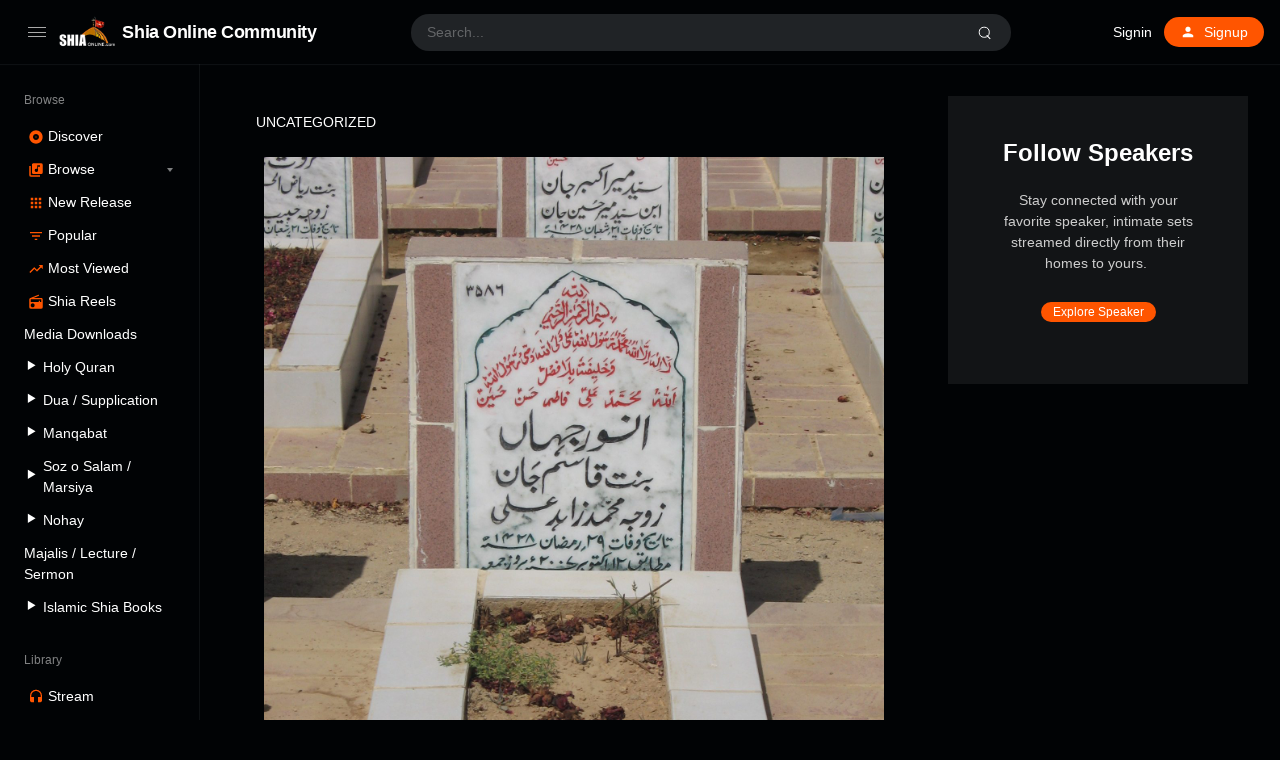

--- FILE ---
content_type: text/html; charset=UTF-8
request_url: https://shia-online.com/grave/90085/
body_size: 8819
content:
<!doctype html>
<html lang="en-US" class="dark page-animate">
<head>
	<meta charset="UTF-8" />
	<meta name="viewport" content="width=device-width, initial-scale=1, maximum-scale=1, shrink-to-fit=no" />
	<link rel="profile" href="https://gmpg.org/xfn/11" />
	<meta name='robots' content='index, follow, max-image-preview:large, max-snippet:-1, max-video-preview:-1' />
	
	<title>Grave  - Shia Online Community</title>
	<meta name="description" content="Grave of , Father name" />
	<link rel="canonical" href="https://shia-online.com/grave/90085/" />
	<meta property="og:locale" content="en_US" />
	<meta property="og:type" content="article" />
	<meta property="og:title" content="Grave  - Shia Online Community" />
	<meta property="og:description" content="Grave of , Father name" />
	<meta property="og:url" content="https://shia-online.com/grave/90085/" />
	<meta property="og:site_name" content="Shia Online Community" />
	<meta property="article:publisher" content="https://www.facebook.com/ShiaOnlineCommunitySOC" />
	<meta property="og:image" content="https://soc-web.b-cdn.net/wp-content/uploads/2022/02/logo.png" />
	<meta property="og:image:width" content="166" />
	<meta property="og:image:height" content="88" />
	<meta property="og:image:type" content="image/png" />
	<meta name="twitter:card" content="summary_large_image" />
	<meta name="twitter:site" content="@community_shia" />
	<script type="application/ld+json" class="yoast-schema-graph">{"@context":"https://schema.org","@graph":[{"@type":"WebPage","@id":"https://shia-online.com/grave/90085/","url":"https://shia-online.com/grave/90085/","name":"Grave - Shia Online Community","isPartOf":{"@id":"https://shia-online.com/#website"},"primaryImageOfPage":{"@id":"https://shia-online.com/grave/90085/#primaryimage"},"image":{"@id":"https://shia-online.com/grave/90085/#primaryimage"},"thumbnailUrl":"https://soc-web.b-cdn.net/wp-content/uploads/2022/03/3586-scaled.jpg","datePublished":"2022-03-08T10:33:04+00:00","dateModified":"2022-03-08T10:33:04+00:00","description":"Grave of , Father name","inLanguage":"en-US","potentialAction":[{"@type":"ReadAction","target":["https://shia-online.com/grave/90085/"]}]},{"@type":"ImageObject","inLanguage":"en-US","@id":"https://shia-online.com/grave/90085/#primaryimage","url":"https://soc-web.b-cdn.net/wp-content/uploads/2022/03/3586-scaled.jpg","contentUrl":"https://soc-web.b-cdn.net/wp-content/uploads/2022/03/3586-scaled.jpg","width":1920,"height":2560},{"@type":"WebSite","@id":"https://shia-online.com/#website","url":"https://shia-online.com/","name":"Shia Online Community","description":"Towards the Right Path","publisher":{"@id":"https://shia-online.com/#organization"},"potentialAction":[{"@type":"SearchAction","target":{"@type":"EntryPoint","urlTemplate":"https://shia-online.com/?s={search_term_string}"},"query-input":{"@type":"PropertyValueSpecification","valueRequired":true,"valueName":"search_term_string"}}],"inLanguage":"en-US"},{"@type":"Organization","@id":"https://shia-online.com/#organization","name":"Shia Online Community","url":"https://shia-online.com/","logo":{"@type":"ImageObject","inLanguage":"en-US","@id":"https://shia-online.com/#/schema/logo/image/","url":"https://soc-web.b-cdn.net/wp-content/uploads/2022/02/logo.png","contentUrl":"https://soc-web.b-cdn.net/wp-content/uploads/2022/02/logo.png","width":166,"height":88,"caption":"Shia Online Community"},"image":{"@id":"https://shia-online.com/#/schema/logo/image/"},"sameAs":["https://www.facebook.com/ShiaOnlineCommunitySOC","https://x.com/community_shia","https://www.instagram.com/shia_online_comunity","https://www.youtube.com/c/ShiaOnlineCommunity"]}]}</script>
	
<link rel='dns-prefetch' href='//www.googletagmanager.com' />
<link rel="alternate" type="application/rss+xml" title="Shia Online Community &raquo; Feed" href="https://shia-online.com/feed/" />
<link rel="alternate" type="application/rss+xml" title="Shia Online Community &raquo; Comments Feed" href="https://shia-online.com/comments/feed/" />
<script type="a9f8f0022412fceabd800270-text/javascript">
window._wpemojiSettings = {"baseUrl":"https:\/\/s.w.org\/images\/core\/emoji\/15.0.3\/72x72\/","ext":".png","svgUrl":"https:\/\/s.w.org\/images\/core\/emoji\/15.0.3\/svg\/","svgExt":".svg","source":{"concatemoji":"https:\/\/soc-web.b-cdn.net\/wp-includes\/js\/wp-emoji-release.min.js?ver=6.5.7"}};
/*! This file is auto-generated */
!function(i,n){var o,s,e;function c(e){try{var t={supportTests:e,timestamp:(new Date).valueOf()};sessionStorage.setItem(o,JSON.stringify(t))}catch(e){}}function p(e,t,n){e.clearRect(0,0,e.canvas.width,e.canvas.height),e.fillText(t,0,0);var t=new Uint32Array(e.getImageData(0,0,e.canvas.width,e.canvas.height).data),r=(e.clearRect(0,0,e.canvas.width,e.canvas.height),e.fillText(n,0,0),new Uint32Array(e.getImageData(0,0,e.canvas.width,e.canvas.height).data));return t.every(function(e,t){return e===r[t]})}function u(e,t,n){switch(t){case"flag":return n(e,"\ud83c\udff3\ufe0f\u200d\u26a7\ufe0f","\ud83c\udff3\ufe0f\u200b\u26a7\ufe0f")?!1:!n(e,"\ud83c\uddfa\ud83c\uddf3","\ud83c\uddfa\u200b\ud83c\uddf3")&&!n(e,"\ud83c\udff4\udb40\udc67\udb40\udc62\udb40\udc65\udb40\udc6e\udb40\udc67\udb40\udc7f","\ud83c\udff4\u200b\udb40\udc67\u200b\udb40\udc62\u200b\udb40\udc65\u200b\udb40\udc6e\u200b\udb40\udc67\u200b\udb40\udc7f");case"emoji":return!n(e,"\ud83d\udc26\u200d\u2b1b","\ud83d\udc26\u200b\u2b1b")}return!1}function f(e,t,n){var r="undefined"!=typeof WorkerGlobalScope&&self instanceof WorkerGlobalScope?new OffscreenCanvas(300,150):i.createElement("canvas"),a=r.getContext("2d",{willReadFrequently:!0}),o=(a.textBaseline="top",a.font="600 32px Arial",{});return e.forEach(function(e){o[e]=t(a,e,n)}),o}function t(e){var t=i.createElement("script");t.src=e,t.defer=!0,i.head.appendChild(t)}"undefined"!=typeof Promise&&(o="wpEmojiSettingsSupports",s=["flag","emoji"],n.supports={everything:!0,everythingExceptFlag:!0},e=new Promise(function(e){i.addEventListener("DOMContentLoaded",e,{once:!0})}),new Promise(function(t){var n=function(){try{var e=JSON.parse(sessionStorage.getItem(o));if("object"==typeof e&&"number"==typeof e.timestamp&&(new Date).valueOf()<e.timestamp+604800&&"object"==typeof e.supportTests)return e.supportTests}catch(e){}return null}();if(!n){if("undefined"!=typeof Worker&&"undefined"!=typeof OffscreenCanvas&&"undefined"!=typeof URL&&URL.createObjectURL&&"undefined"!=typeof Blob)try{var e="postMessage("+f.toString()+"("+[JSON.stringify(s),u.toString(),p.toString()].join(",")+"));",r=new Blob([e],{type:"text/javascript"}),a=new Worker(URL.createObjectURL(r),{name:"wpTestEmojiSupports"});return void(a.onmessage=function(e){c(n=e.data),a.terminate(),t(n)})}catch(e){}c(n=f(s,u,p))}t(n)}).then(function(e){for(var t in e)n.supports[t]=e[t],n.supports.everything=n.supports.everything&&n.supports[t],"flag"!==t&&(n.supports.everythingExceptFlag=n.supports.everythingExceptFlag&&n.supports[t]);n.supports.everythingExceptFlag=n.supports.everythingExceptFlag&&!n.supports.flag,n.DOMReady=!1,n.readyCallback=function(){n.DOMReady=!0}}).then(function(){return e}).then(function(){var e;n.supports.everything||(n.readyCallback(),(e=n.source||{}).concatemoji?t(e.concatemoji):e.wpemoji&&e.twemoji&&(t(e.twemoji),t(e.wpemoji)))}))}((window,document),window._wpemojiSettings);
</script>
<link rel='stylesheet' id='truepush-admin-menu-styles-css' href='https://soc-web.b-cdn.net/wp-content/plugins/truepush-free-web-push-notifications/views/css/truepush-menu-styles.css?ver=1.0.7' media='all' />
<link rel='stylesheet' id='dashicons-css' href='https://soc-web.b-cdn.net/wp-includes/css/dashicons.min.css?ver=6.5.7' media='all' />
<link rel='stylesheet' id='menu-icons-extra-css' href='https://soc-web.b-cdn.net/wp-content/plugins/menu-icons/css/extra.min.css?ver=0.13.11' media='all' />
<style id='wp-emoji-styles-inline-css'>
	img.wp-smiley, img.emoji {
		display: inline !important;
		border: none !important;
		box-shadow: none !important;
		height: 1em !important;
		width: 1em !important;
		margin: 0 0.07em !important;
		vertical-align: -0.1em !important;
		background: none !important;
		padding: 0 !important;
	}
</style>
<link rel='stylesheet' id='wp-block-library-css' href='https://soc-web.b-cdn.net/wp-includes/css/dist/block-library/style.min.css?ver=6.5.7' media='all' />
<style id='wp-block-library-theme-inline-css'>
.wp-block-audio figcaption{color:#555;font-size:13px;text-align:center}.is-dark-theme .wp-block-audio figcaption{color:#ffffffa6}.wp-block-audio{margin:0 0 1em}.wp-block-code{border:1px solid #ccc;border-radius:4px;font-family:Menlo,Consolas,monaco,monospace;padding:.8em 1em}.wp-block-embed figcaption{color:#555;font-size:13px;text-align:center}.is-dark-theme .wp-block-embed figcaption{color:#ffffffa6}.wp-block-embed{margin:0 0 1em}.blocks-gallery-caption{color:#555;font-size:13px;text-align:center}.is-dark-theme .blocks-gallery-caption{color:#ffffffa6}.wp-block-image figcaption{color:#555;font-size:13px;text-align:center}.is-dark-theme .wp-block-image figcaption{color:#ffffffa6}.wp-block-image{margin:0 0 1em}.wp-block-pullquote{border-bottom:4px solid;border-top:4px solid;color:currentColor;margin-bottom:1.75em}.wp-block-pullquote cite,.wp-block-pullquote footer,.wp-block-pullquote__citation{color:currentColor;font-size:.8125em;font-style:normal;text-transform:uppercase}.wp-block-quote{border-left:.25em solid;margin:0 0 1.75em;padding-left:1em}.wp-block-quote cite,.wp-block-quote footer{color:currentColor;font-size:.8125em;font-style:normal;position:relative}.wp-block-quote.has-text-align-right{border-left:none;border-right:.25em solid;padding-left:0;padding-right:1em}.wp-block-quote.has-text-align-center{border:none;padding-left:0}.wp-block-quote.is-large,.wp-block-quote.is-style-large,.wp-block-quote.is-style-plain{border:none}.wp-block-search .wp-block-search__label{font-weight:700}.wp-block-search__button{border:1px solid #ccc;padding:.375em .625em}:where(.wp-block-group.has-background){padding:1.25em 2.375em}.wp-block-separator.has-css-opacity{opacity:.4}.wp-block-separator{border:none;border-bottom:2px solid;margin-left:auto;margin-right:auto}.wp-block-separator.has-alpha-channel-opacity{opacity:1}.wp-block-separator:not(.is-style-wide):not(.is-style-dots){width:100px}.wp-block-separator.has-background:not(.is-style-dots){border-bottom:none;height:1px}.wp-block-separator.has-background:not(.is-style-wide):not(.is-style-dots){height:2px}.wp-block-table{margin:0 0 1em}.wp-block-table td,.wp-block-table th{word-break:normal}.wp-block-table figcaption{color:#555;font-size:13px;text-align:center}.is-dark-theme .wp-block-table figcaption{color:#ffffffa6}.wp-block-video figcaption{color:#555;font-size:13px;text-align:center}.is-dark-theme .wp-block-video figcaption{color:#ffffffa6}.wp-block-video{margin:0 0 1em}.wp-block-template-part.has-background{margin-bottom:0;margin-top:0;padding:1.25em 2.375em}
</style>
<style id='classic-theme-styles-inline-css'>
/*! This file is auto-generated */
.wp-block-button__link{color:#fff;background-color:#32373c;border-radius:9999px;box-shadow:none;text-decoration:none;padding:calc(.667em + 2px) calc(1.333em + 2px);font-size:1.125em}.wp-block-file__button{background:#32373c;color:#fff;text-decoration:none}
</style>
<link rel='stylesheet' id='loop-block-style-css' href='https://soc-web.b-cdn.net/wp-content/plugins/loop-block/build/style.min.css?ver=8.3' media='all' />
<link rel='stylesheet' id='play-block-style-css' href='https://soc-web.b-cdn.net/wp-content/plugins/play-block/build/style.min.css?ver=8.3' media='all' />
<link rel='stylesheet' id='ffl-style-css' href='https://soc-web.b-cdn.net/wp-content/themes/waveme/style.css?ver=10.3' media='all' />
<link rel='stylesheet' id='ffl-custom-style-css' href='https://soc-web.b-cdn.net/wp-content/themes/waveme/theme/theme.css?ver=10.3' media='all' />
<script src="//shia-online.com/echihiju/wp-hide-security-enhancer/assets/js/devtools-detect.js?ver=6.5.7" id="devtools-detect-js" type="a9f8f0022412fceabd800270-text/javascript"></script>
<script src="https://soc-web.b-cdn.net/wp-includes/js/jquery/jquery.min.js?ver=3.7.1" id="jquery-core-js" type="a9f8f0022412fceabd800270-text/javascript"></script>
<script src="https://soc-web.b-cdn.net/wp-includes/js/jquery/jquery-migrate.min.js?ver=3.4.1" id="jquery-migrate-js" type="a9f8f0022412fceabd800270-text/javascript"></script>
<script src="https://www.googletagmanager.com/gtag/js?id=GT-T5NX924" id="google_gtagjs-js" async type="a9f8f0022412fceabd800270-text/javascript"></script>
<script id="google_gtagjs-js-after" type="a9f8f0022412fceabd800270-text/javascript">
window.dataLayer = window.dataLayer || [];function gtag(){dataLayer.push(arguments);}
gtag("set","linker",{"domains":["shia-online.com"]});
gtag("js", new Date());
gtag("set", "developer_id.dZTNiMT", true);
gtag("config", "GT-T5NX924");
</script>
<link rel="https://api.w.org/" href="https://shia-online.com/wp-json/" /><link rel="EditURI" type="application/rsd+xml" title="RSD" href="https://shia-online.com/xmlrpc.php?rsd" />
<link rel='shortlink' href='https://shia-online.com/?p=90085' />
<link rel="alternate" type="application/json+oembed" href="https://shia-online.com/wp-json/oembed/1.0/embed?url=https%3A%2F%2Fshia-online.com%2Fgrave%2F90085%2F" />
<link rel="alternate" type="text/xml+oembed" href="https://shia-online.com/wp-json/oembed/1.0/embed?url=https%3A%2F%2Fshia-online.com%2Fgrave%2F90085%2F&#038;format=xml" />
    
    <script type="a9f8f0022412fceabd800270-application/javascript" src='https://sdki.truepush.com/sdk/v2.0.4/app.js' async></script>
    <script type="a9f8f0022412fceabd800270-text/javascript">
    var truepush = window.Truepush || [];
        truepush.push( function() {
        truepush.Init({
            id : "62046f47e72e680aa8576eeb",
fromWordpress : true,
local : false,
wordpresspath : "https://soc-web.b-cdn.net/wp-content/plugins/truepush-free-web-push-notifications/",
        },function(error){
          if(error) console.error(error);
        })
    });
    </script>
<link rel="icon" href="https://soc-web.b-cdn.net/wp-content/uploads/2022/02/cropped-logo-32x32.png" sizes="32x32" />
<link rel="icon" href="https://soc-web.b-cdn.net/wp-content/uploads/2022/02/cropped-logo-192x192.png" sizes="192x192" />
<link rel="apple-touch-icon" href="https://soc-web.b-cdn.net/wp-content/uploads/2022/02/cropped-logo-180x180.png" />
<meta name="msapplication-TileImage" content="https://soc-web.b-cdn.net/wp-content/uploads/2022/02/cropped-logo-270x270.png" />
		<style id="wp-custom-css">
			.hide-all{
	display:none !important;
}
.ranking-bar{
	padding: 4px 5px;
	margin-right: 0;
	font-size : 9px !important;
}		</style>
		</head>
<body class="grave-template-default single single-grave postid-90085 wp-custom-logo wp-embed-responsive featured-image  with-sidebar primary-menu-has-icon">
		<input type="checkbox" id="menu-state" >
	<input type="checkbox" id="search-state">
	<header id="header" class="site-header">
		
<div class="header-container">
	<div class="site-navbar">
		<div class="site-brand">
		<label for="menu-state" class="menu-toggle"><i class="icon-nav"></i></label>
				<div class="site-logo"><a href="https://shia-online.com/" class="custom-logo-link" rel="home"><img width="166" height="88" src="https://soc-web.b-cdn.net/wp-content/uploads/2022/02/logo.png" class="custom-logo" alt="Shia Online Community" decoding="async" /></a></div>
								<p class="site-title"><a href="https://shia-online.com/" rel="home">Shia Online Community</a></p>
			</div>
		<div class="flex"></div>
		<form class="search-form" method="get" action="https://shia-online.com">
			<input type="search" placeholder="Search..." value="" name="s" data-toggle="dropdown" autocomplete="off" autocorrect="off" autocapitalize="off" spellcheck="false">
			<label for="search-state" id="icon-search">
				<i class="icon-search"><i></i></i>
			</label>
			<div class="dropdown-menu"></div>
		</form>
		<div class="flex"></div>
		
					<nav class="menu-before-login">
				<div class="menu-before-login-container"><ul id="menu-before-login" class="nav"><li id="menu-item-1211" class="menu-item menu-item-type-post_type menu-item-object-page menu-item-1211"><a href="https://shia-online.com/login/">Signin</a></li>
<li id="menu-item-1212" class="icon-user btn-link menu-item menu-item-type-post_type menu-item-object-page menu-has-icon menu-item-1212"><a href="https://shia-online.com/login/?action=register"><svg xmlns="http://www.w3.org/2000/svg" width="16" height="16" stroke-width="2" stroke-linecap="round" stroke-linejoin="round" aria-hidden="true" role="img" focusable="false" class="svg-icon" viewBox="0 0 24 24" fill="currentColor"><path d="M0 0h24v24H0z" fill="none"/><path d="M12 12c2.21 0 4-1.79 4-4s-1.79-4-4-4-4 1.79-4 4 1.79 4 4 4zm0 2c-2.67 0-8 1.34-8 4v2h16v-2c0-2.66-5.33-4-8-4z"/></svg><span>Signup</span></a></li>
</ul></div>			</nav>
					</div>
</div>
	</header>
	
	<aside id="aside" class="site-sidebar">
		<div class="site-brand">
		<label for="menu-state" class="menu-toggle"><i class="icon-nav"></i></label>
				<div class="site-logo"><a href="https://shia-online.com/" class="custom-logo-link" rel="home"><img width="166" height="88" src="https://soc-web.b-cdn.net/wp-content/uploads/2022/02/logo.png" class="custom-logo" alt="Shia Online Community" decoding="async" /></a></div>
								<p class="site-title"><a href="https://shia-online.com/" rel="home">Shia Online Community</a></p>
			</div>
				<nav id="primary-menu" class="primary-menu">
			<div class="menu-browse-container"><ul id="menu-browse" class="nav"><li id="menu-item-780" class="menu-header menu-item menu-item-type-custom menu-item-object-custom menu-item-780"><a href="#">Browse</a></li>
<li id="menu-item-1209" class="icon-disc menu-item menu-item-type-post_type menu-item-object-page menu-item-home menu-has-icon menu-item-1209"><a href="https://shia-online.com/"><svg xmlns="http://www.w3.org/2000/svg" width="16" height="16" stroke-width="2" stroke-linecap="round" stroke-linejoin="round" aria-hidden="true" role="img" focusable="false" class="svg-icon" viewBox="0 0 24 24" fill="currentColor"><path d="M12 2C6.48 2 2 6.48 2 12s4.48 10 10 10 10-4.48 10-10S17.52 2 12 2zm0 14.5c-2.49 0-4.5-2.01-4.5-4.5S9.51 7.5 12 7.5s4.5 2.01 4.5 4.5-2.01 4.5-4.5 4.5zm0-5.5c-.55 0-1 .45-1 1s.45 1 1 1 1-.45 1-1-.45-1-1-1z"/></svg><span>Discover</span></a></li>
<li id="menu-item-1210" class="icon-music menu-item menu-item-type-post_type menu-item-object-page menu-item-has-children menu-has-icon menu-item-1210"><a href="https://shia-online.com/browse/"><svg xmlns="http://www.w3.org/2000/svg" width="16" height="16" stroke-width="2" stroke-linecap="round" stroke-linejoin="round" aria-hidden="true" role="img" focusable="false" class="svg-icon" viewBox="0 0 24 24" fill="currentColor"><path d="M20 2H8c-1.1 0-2 .9-2 2v12c0 1.1.9 2 2 2h12c1.1 0 2-.9 2-2V4c0-1.1-.9-2-2-2zm-2 5h-3v5.5a2.5 2.5 0 0 1-5 0 2.5 2.5 0 0 1 2.5-2.5c.57 0 1.08.19 1.5.51V5h4v2zM4 6H2v14c0 1.1.9 2 2 2h14v-2H4V6z"/></svg><span>Browse</span></a>
<ul class="sub-menu">
	<li id="menu-item-49234" class="menu-item menu-item-type-post_type menu-item-object-page menu-item-49234"><a href="https://shia-online.com/speakers/">Speakers</a></li>
	<li id="menu-item-1214" class="menu-item menu-item-type-post_type menu-item-object-page menu-item-1214"><a href="https://shia-online.com/browse/audio/">Tracks</a></li>
	<li id="menu-item-1213" class="menu-item menu-item-type-post_type menu-item-object-page menu-item-1213"><a href="https://shia-online.com/browse/podcasts/">Podcasts</a></li>
	<li id="menu-item-1236" class="menu-item menu-item-type-post_type menu-item-object-page menu-item-1236"><a href="https://shia-online.com/browse/genre/">Genre</a></li>
</ul>
</li>
<li id="menu-item-1207" class="icon-grid menu-item menu-item-type-post_type menu-item-object-page menu-has-icon menu-item-1207"><a href="https://shia-online.com/browse/new-release/"><svg xmlns="http://www.w3.org/2000/svg" width="16" height="16" stroke-width="2" stroke-linecap="round" stroke-linejoin="round" aria-hidden="true" role="img" focusable="false" class="svg-icon" viewBox="0 0 24 24" fill="currentColor"><path d="M4 8h4V4H4v4zm6 12h4v-4h-4v4zm-6 0h4v-4H4v4zm0-6h4v-4H4v4zm6 0h4v-4h-4v4zm6-10v4h4V4h-4zm-6 4h4V4h-4v4zm6 6h4v-4h-4v4zm0 6h4v-4h-4v4z"/></svg><span>New Release</span></a></li>
<li id="menu-item-1215" class="icon-filter-list hide-menu-folded menu-item menu-item-type-post_type menu-item-object-page menu-has-icon menu-item-1215"><a href="https://shia-online.com/browse/popular/"><svg xmlns="http://www.w3.org/2000/svg" width="16" height="16" stroke-width="2" stroke-linecap="round" stroke-linejoin="round" aria-hidden="true" role="img" focusable="false" class="svg-icon" viewBox="0 0 24 24" fill="currentColor"><path d="M10 18h4v-2h-4v2zM3 6v2h18V6H3zm3 7h12v-2H6v2z"/></svg><span>Popular</span></a></li>
<li id="menu-item-1208" class="icon-trending-up menu-item menu-item-type-post_type menu-item-object-page menu-has-icon menu-item-1208"><a href="https://shia-online.com/charts/"><svg xmlns="http://www.w3.org/2000/svg" width="16" height="16" stroke-width="2" stroke-linecap="round" stroke-linejoin="round" aria-hidden="true" role="img" focusable="false" class="svg-icon" viewBox="0 0 24 24" fill="currentColor"><path d="M16 6l2.29 2.29-4.88 4.88-4-4L2 16.59 3.41 18l6-6 4 4 6.3-6.29L22 12V6z"/></svg><span>Most Viewed</span></a></li>
<li id="menu-item-1235" class="icon-radio menu-item menu-item-type-post_type menu-item-object-page menu-has-icon menu-item-1235"><a href="https://shia-online.com/browse/shia-reels/"><svg xmlns="http://www.w3.org/2000/svg" width="16" height="16" stroke-width="2" stroke-linecap="round" stroke-linejoin="round" aria-hidden="true" role="img" focusable="false" class="svg-icon" viewBox="0 0 24 24" fill="currentColor"><path d="M3.24 6.15C2.51 6.43 2 7.17 2 8v12a2 2 0 0 0 2 2h16a2 2 0 0 0 2-2V8c0-1.11-.89-2-2-2H8.3l8.26-3.34L15.88 1 3.24 6.15zM7 20c-1.66 0-3-1.34-3-3s1.34-3 3-3 3 1.34 3 3-1.34 3-3 3zm13-8h-2v-2h-2v2H4V8h16v4z"/></svg><span>Shia Reels</span></a></li>
<li id="menu-item-80798" class="menu-item menu-item-type-custom menu-item-object-custom menu-item-80798"><a href="#">Media Downloads</a></li>
<li id="menu-item-80803" class="menu-item menu-item-type-post_type menu-item-object-page menu-item-80803"><a href="https://shia-online.com/holy-quran/"><i class="_mi _before dashicons dashicons-controls-play" aria-hidden="true" style="font-size:1.1em;"></i><span>Holy Quran</span></a></li>
<li id="menu-item-81488" class="menu-item menu-item-type-post_type menu-item-object-page menu-item-81488"><a href="https://shia-online.com/dua-supplication/"><i class="_mi _before dashicons dashicons-controls-play" aria-hidden="true" style="font-size:1.1em;"></i><span>Dua / Supplication</span></a></li>
<li id="menu-item-70513" class="menu-item menu-item-type-post_type menu-item-object-page menu-item-70513"><a href="https://shia-online.com/manqabat/"><i class="_mi _before dashicons dashicons-controls-play" aria-hidden="true" style="font-size:1.1em;"></i><span>Manqabat</span></a></li>
<li id="menu-item-82920" class="menu-item menu-item-type-post_type menu-item-object-page menu-item-82920"><a href="https://shia-online.com/soz-o-salam/"><i class="_mi _before dashicons dashicons-controls-play" aria-hidden="true" style="font-size:1.1em;"></i><span>Soz o Salam / Marsiya</span></a></li>
<li id="menu-item-70612" class="menu-item menu-item-type-post_type menu-item-object-page menu-item-70612"><a href="https://shia-online.com/nohay/"><i class="_mi _before dashicons dashicons-controls-play" aria-hidden="true" style="font-size:1.1em;"></i><span>Nohay</span></a></li>
<li id="menu-item-84220" class="menu-item menu-item-type-post_type menu-item-object-page menu-item-84220"><a href="https://shia-online.com/majalis-lecture-sermon/">Majalis / Lecture / Sermon</a></li>
<li id="menu-item-81487" class="menu-item menu-item-type-post_type menu-item-object-page menu-item-81487"><a href="https://shia-online.com/islamic-shia-books/"><i class="_mi _before dashicons dashicons-controls-play" aria-hidden="true" style="font-size:1.1em;"></i><span>Islamic Shia Books</span></a></li>
<li id="menu-item-18" class="menu-header menu-item menu-item-type-custom menu-item-object-custom menu-item-18"><a href="#">Library</a></li>
<li id="menu-item-10" class="icon-headphones menu-item menu-item-type-custom menu-item-object-custom menu-has-icon menu-item-10"><a href="https://shia-online.com/login/"><svg xmlns="http://www.w3.org/2000/svg" width="16" height="16" stroke-width="2" stroke-linecap="round" stroke-linejoin="round" aria-hidden="true" role="img" focusable="false" class="svg-icon" viewBox="0 0 24 24" fill="currentColor"><path d="M12 1a9 9 0 0 0-9 9v7c0 1.66 1.34 3 3 3h3v-8H5v-2c0-3.87 3.13-7 7-7s7 3.13 7 7v2h-4v8h3c1.66 0 3-1.34 3-3v-7a9 9 0 0 0-9-9z"/></svg><span>Stream</span></a></li>
<li id="menu-item-16" class="icon-playlist-audio menu-item menu-item-type-custom menu-item-object-custom menu-has-icon menu-item-16"><a href="https://shia-online.com/login/"><svg xmlns="http://www.w3.org/2000/svg" width="16" height="16" stroke-width="2" stroke-linecap="round" stroke-linejoin="round" aria-hidden="true" role="img" focusable="false" class="svg-icon" viewBox="0 0 24 24" fill="currentColor"><path d="M15 6H3v2h12V6zm0 4H3v2h12v-2zM3 16h8v-2H3v2zM17 6v8.18c-.31-.11-.65-.18-1-.18-1.66 0-3 1.34-3 3s1.34 3 3 3 3-1.34 3-3V8h3V6h-5z"/></svg><span>Playlists</span></a></li>
<li id="menu-item-17" class="icon-favorite menu-item menu-item-type-custom menu-item-object-custom menu-has-icon menu-item-17"><a href="https://shia-online.com/login/"><svg xmlns="http://www.w3.org/2000/svg" width="16" height="16" stroke-width="2" stroke-linecap="round" stroke-linejoin="round" aria-hidden="true" role="img" focusable="false" class="svg-icon" viewBox="0 0 24 24" fill="currentColor"><path d="M12 21.35l-1.45-1.32C5.4 15.36 2 12.28 2 8.5 2 5.42 4.42 3 7.5 3c1.74 0 3.41.81 4.5 2.09C13.09 3.81 14.76 3 16.5 3 19.58 3 22 5.42 22 8.5c0 3.78-3.4 6.86-8.55 11.54L12 21.35z"/></svg><span>Likes</span></a></li>
<li id="menu-item-19" class="menu-item menu-item-type-custom menu-item-object-custom menu-has-icon menu-item-19"><a href="#color"><div class="theme-color"><i></i><span>Primary color</span></div></a></li>
<li id="menu-item-20" class="menu-item menu-item-type-custom menu-item-object-custom menu-has-icon menu-item-20"><a href="#theme"><div class="theme-switch"><i></i><span>Dark theme</span></div></a></li>
</ul></div>		</nav>
		<span class="flex"></span>
			</aside>
	<div class="backdrop"><i></i><i></i><i></i></div>
	<div id="content" class="site-content">
	<div id="primary" class="content-area">
		<main id="main" class="site-main">
			
<article id="post-90085" class="post-90085 grave type-grave status-publish has-post-thumbnail hentry entry">
	<header class="entry-header">
		<span class="cat-links">Uncategorized</span>	</header>
	
			<figure class="post-thumbnail featured-image">
				<img width="1920" height="2560" src="https://soc-web.b-cdn.net/wp-content/uploads/2022/03/3586-scaled.jpg" class="attachment-full size-full wp-post-image" alt="" decoding="async" fetchpriority="high" srcset="https://soc-web.b-cdn.net/wp-content/uploads/2022/03/3586-scaled.jpg 1920w, https://soc-web.b-cdn.net/wp-content/uploads/2022/03/3586-225x300.jpg 225w, https://soc-web.b-cdn.net/wp-content/uploads/2022/03/3586-768x1024.jpg 768w, https://soc-web.b-cdn.net/wp-content/uploads/2022/03/3586-1152x1536.jpg 1152w, https://soc-web.b-cdn.net/wp-content/uploads/2022/03/3586-1536x2048.jpg 1536w" sizes="(max-width: 1920px) 100vw, 1920px" />			</figure>
			
	<div class="entry-content">
			</div>
	
	<footer class="entry-footer">
					</footer>
</article>
		</main>
		
<div class="sidebar">
	<div class="sidebar-inner">
		
<div class="wp-block-cover h-auto"><span aria-hidden="true" class="has-background-dim-100 wp-block-cover__gradient-background has-background-dim" style="background-color:#121416"></span><div class="wp-block-cover__inner-container">
<div style="height:30px" aria-hidden="true" class="wp-block-spacer"></div>
<h3 class="has-text-align-center w-75 m-auto wp-block-heading" id="follow-speakers"><strong>Follow Speakers</strong></h3>
<p class="has-text-align-center w-75 m-auto has-text-color" style="color:#cccccc">Stay connected with your favorite speaker, intimate sets streamed directly from their homes to yours.&nbsp;</p>
<div class="wp-block-button aligncenter btn-sm btn-primary"><a class="wp-block-button__link has-very-dark-gray-color has-very-light-gray-background-color has-text-color has-background" href="https://shia-online.com/speakers/">Explore Speaker</a></div>
<div style="height:20px" aria-hidden="true" class="wp-block-spacer"></div>
<p></p>
</div></div>
<div style="height:30px" aria-hidden="true" class="wp-block-spacer"></div>
		</div>
</div>
	</div>
	</div>
<footer id="footer" class="site-footer">
	
<div class="wp-block-group alignfull container-wrap"><div class="wp-block-group__inner-container">
<div style="height:30px" aria-hidden="true" class="wp-block-spacer"></div>
<hr class="wp-block-separator is-style-wide"/>
<div style="height:30px" aria-hidden="true" class="wp-block-spacer"></div>
<p class="has-text-align-left has-text-color" style="color:#888888;font-size:11px">@ Copyright 2022 Shiasoft Network. All Rights Reserved</p>
<p style="font-size:11px"><a href="https://shia-online.com/about-us/" data-type="page" data-id="80765">About Us</a>⠀•⠀<a href="https://shia-online.com/terms">Service Terms</a>⠀•⠀<a href="https://shia-online.com/privacy-policy/"> Policy</a>⠀•⠀<a href="https://shia-online.com/privacy-policy/#cookies">Cookie Warnings</a>⠀•⠀<a href="https://shia-online.com/">Support</a>⠀•⠀<a href="/cdn-cgi/l/email-protection#51383f373e11223938307c3e3f3d383f347f323e3c">Feedback</a></p>
<div style="height:30px" aria-hidden="true" class="wp-block-spacer"></div>
</div></div>
<p></p>
</footer>
                    <script data-cfasync="false" src="/cdn-cgi/scripts/5c5dd728/cloudflare-static/email-decode.min.js"></script><script type="a9f8f0022412fceabd800270-text/javascript">
                                            
                                            </script>
                    <script src="https://soc-web.b-cdn.net/wp-content/plugins/play-block/build/libs/hooker.min.js?ver=8.3" id="hooker-js" type="a9f8f0022412fceabd800270-text/javascript"></script>
<script src="https://soc-web.b-cdn.net/wp-content/plugins/loop-block/build/loop.min.js?ver=8.3" id="loop-block-js" type="a9f8f0022412fceabd800270-text/javascript"></script>
<script id="play-block-js-extra" type="a9f8f0022412fceabd800270-text/javascript">
var play = {"url":"https:\/\/soc-web.b-cdn.net\/wp-content\/plugins\/play-block\/build\/","login_url":"https:\/\/shia-online.com\/login\/?redirect_to","edit_url":null,"site_url":"https:\/\/shia-online.com","rest":{"endpoints":{"play":"https:\/\/shia-online.com\/wp-json\/play\/play","playlist":"https:\/\/shia-online.com\/wp-json\/play\/playlist","search":"https:\/\/shia-online.com\/wp-json\/play\/search","like":"https:\/\/shia-online.com\/wp-json\/play\/like","dislike":"https:\/\/shia-online.com\/wp-json\/play\/dislike","follow":"https:\/\/shia-online.com\/wp-json\/play\/follow","commments":"https:\/\/shia-online.com\/wp-json\/play\/comments","modal":"https:\/\/shia-online.com\/wp-json\/play\/modal","notification":"https:\/\/shia-online.com\/wp-json\/play\/notification","upload":"https:\/\/shia-online.com\/wp-json\/play\/upload","proxy":"https:\/\/shia-online.com\/wp-json\/play\/proxy","upload_stream":"https:\/\/shia-online.com\/wp-json\/play\/upload\/stream"},"timeout":30000,"nonce":"8ce349b284"},"is_user_logged_in":"","youtube_api_key":"","recaptcha_api_key":"6LexjoEeAAAAAFm4X3ueDWlZQu41ZG-t71O1XbvX","recaptcha_version":"2","recaptcha_theme":"light","recaptcha_enabled":"","ad_tagurl":"","ad_interval":"","nonce":"a5076a46dc","el_more":"\n<span class=\"dropdown-item btn-playlist\">Add to playlist<\/span>\n<span class=\"dropdown-item btn-next-play\" data-index=\"1\">Next to play<\/span>\n<span class=\"dropdown-item btn-queue\" data-index=\"-1\">Add to queue<\/span>\n<span class=\"dropdown-item btn-share\">Share<\/span>\n<div class=\"dropdown-divider\"><\/div>\n<span class=\"dropdown-item btn-play-now\" data-index=\"0\">Play<\/span>\n<a class=\"dropdown-item btn-edit\" data-action=\"edit\" href=\"#\">Edit<\/a>\n<a class=\"dropdown-item btn-remove\" data-action=\"remove\" href=\"#\">Remove<\/a>\n","i18n":{"clear":"Clear","queue":"Queue","nextup":"Next up","empty":"Your queue is empty, Click the play button on an album, song, or playlist to add it to your queue","speed":"Speed","normal":"Normal","quality":"Quality","captions":"Captions","disabled":"Disabled","enabled":"Enabled","advertisement":"Ad"}};
</script>
<script src="https://soc-web.b-cdn.net/wp-content/plugins/play-block/build/play.min.js?ver=8.3" id="play-block-js" type="a9f8f0022412fceabd800270-text/javascript"></script>
<script src="https://soc-web.b-cdn.net/wp-content/themes/waveme/theme/theme.js?ver=10.3" id="ffl-theme-script-js" type="a9f8f0022412fceabd800270-text/javascript"></script>
<script src="https://soc-web.b-cdn.net/wp-content/themes/waveme/assets/js/pjax.min.js?ver=10.3" id="ffl-pjax-js" type="a9f8f0022412fceabd800270-text/javascript"></script>
<script src="https://soc-web.b-cdn.net/wp-content/themes/waveme/assets/js/site.min.js?ver=10.3" id="ffl-js-js" type="a9f8f0022412fceabd800270-text/javascript"></script>
<script src="https://soc-web.b-cdn.net/wp-includes/js/comment-reply.min.js?ver=6.5.7" id="comment-reply-js" async data-wp-strategy="async" type="a9f8f0022412fceabd800270-text/javascript"></script>
<script src="/cdn-cgi/scripts/7d0fa10a/cloudflare-static/rocket-loader.min.js" data-cf-settings="a9f8f0022412fceabd800270-|49" defer></script><script defer src="https://static.cloudflareinsights.com/beacon.min.js/vcd15cbe7772f49c399c6a5babf22c1241717689176015" integrity="sha512-ZpsOmlRQV6y907TI0dKBHq9Md29nnaEIPlkf84rnaERnq6zvWvPUqr2ft8M1aS28oN72PdrCzSjY4U6VaAw1EQ==" data-cf-beacon='{"version":"2024.11.0","token":"d1ef36ceaf174ea28cf376c79087b420","r":1,"server_timing":{"name":{"cfCacheStatus":true,"cfEdge":true,"cfExtPri":true,"cfL4":true,"cfOrigin":true,"cfSpeedBrain":true},"location_startswith":null}}' crossorigin="anonymous"></script>
</body>
</html>


--- FILE ---
content_type: application/javascript
request_url: https://soc-web.b-cdn.net/wp-content/themes/waveme/assets/js/site.min.js?ver=10.3
body_size: 1515
content:
!function(e){"use strict";("ontouchstart"in window||navigator.maxTouchPoints>0||navigator.msMaxTouchPoints>0)&&e("html").addClass("is-touch");var t=function(){var t=m("setting");e(".theme-color").replaceWith('<label class="theme-color" for="theme-color"><input type="color" id="theme-color" '+(t.color?'value="'+t.color+'"':"")+">"+e(".theme-color").html()+"</label>"),e(".page-navigation ul, .user-navigation ul").each((function(){var t=e(this).find(".active, .current_page_item");if(t.length){var n=t.offset().left-e(this).offset().left+t.outerWidth(!0)/2+e(this).scrollLeft()-e(this).width()/2;e(this).scrollLeft(n)}})),e(document).trigger("init:site")};t();var n="a:not(.no-ajax):not([target]):not(.sub-ajax):not(.ajax_add_to_cart):not(.comment-reply-link):not(#cancel-comment-reply-link):not(.edd_cart_remove_item_btn):not(.edd_download_file_link), form.search-form",o=void 0!==wp.hooks?wp.hooks.applyFilters("hook_ajax_elements",n):n,l=["title","#header nav","#content","#aside","#footer","#mobile-menu"],a=void 0!==wp.hooks?wp.hooks.applyFilters("hook_ajax_selectors",l):l,c=new Pjax({cacheBust:!1,elements:o,selectors:a,switches:{"#content":function(t,n,o){var l=this;e("html").addClass("page-animating"),setTimeout((function(){t.outerHTML=n.outerHTML,l.onSwitch(),e("html").removeClass("page-animating")}),500)}}});c._handleResponse=c.handleResponse,c.handleResponse=function(t,n,o){if(n.responseText.match("<html")){if(!t||t&&t.match(/class="site-content no-ajax/))return void(window.location.href=o);var l=t.match(/body([^>]*)class=['|"]([^'|"]*)['|"]/);e(document).trigger("pjax:loaded"),c._handleResponse(t,n,o),e(document).trigger("pjax:handled"),setTimeout((function(){l&&l[2]&&e("body").attr("class",l[2])}),500)}else window.location.href=o};var r,s,i=new Pjax({cacheBust:!1,elements:"a.sub-ajax",selectors:["#sub-ajax-content","#sub-ajax-menu"]});function u(){var t=m("setting");t.color&&(e("html").attr("style","--color-primary:"+t.color),e(".theme-color input").val(t.color))}function m(t,n){var o=e(".site-title:first").text().replace(/\s/g,"");t=o+"--"+t;try{if(arguments.length>1)return localStorage.setItem(t,JSON.stringify(n));var l=localStorage.getItem(t);return l&&JSON.parse(l)||{}}catch(e){}}e(document).on("refresh",(function(){c.refresh(),i.refresh()})),e(document).on("reload",(function(e,t){c.loadUrl(e&&e.detail&&e.detail.url||t||window.location.href)})),e(document).on("pjax:send",(function(){e("html").addClass("page-loading")})),e(document).on("pjax:complete",(function(){t(),e("#search-state").prop("checked",!1),e(".modal-backdrop").remove(),e("html").removeClass("page-loading scrolled"),e(document).trigger("refresh"),e("body").width()<782&&e("#menu-state").prop("checked",!1)})),e(document).on("click",".no-ajax > a:not(.no-ajax)",(function(t){t.preventDefault(),t.stopPropagation();var n=e(this).attr("href")?e(this).attr("href"):e(this).find("a").attr("href");return window.location=n,!1})),e(document).on("click",".menu-item-has-children, .secondary-menu",(function(t){t.preventDefault(),t.stopPropagation(),e(this).toggleClass("current-menu-ancestor")})),e(document).on("keyup","#commentform textarea",(function(e){this.clientHeight<this.scrollHeight&&(this.style.height=this.scrollHeight+"px")})),e(document).on("click",".theme-switch",(function(t){t.preventDefault(),e("html").toggleClass("dark");var n=m("setting");n.theme=e("html").hasClass("dark")?"dark":"light",m("setting",n)})),e("html").addClass(m("site-theme")),e(document).on("change",".theme-color input",(function(t){t.preventDefault();var n=e(this).val(),o=m("setting");o.color=n,m("setting",o),u()})),e(document).on("click",".accordion h3, .accordion h4",(function(t){t.preventDefault(),e(this).toggleClass("open"),e(this).nextUntil("h3, h4").toggle()})),u(),r=m("setting"),s="",r.theme&&(s=r.theme),location.href.indexOf("theme=dark")>-1&&(s="dark"),location.href.indexOf("theme=light")>-1&&(s="light"),0!=e(".theme-switch").length&&""!=s&&e("html").removeClass("dark light").addClass(s),e(document).on("click",".fullscreen",(function(e){e.preventDefault(),function(){if(null===(document.fullscreenElement||document.webkitFullscreenElement||document.mozFullScreenElement||document.msFullscreenElement||null)){var e=document.documentElement;e.requestFullscreen?e.requestFullscreen():e.mozRequestFullScreen?e.mozRequestFullScreen():e.webkitRequestFullscreen?e.webkitRequestFullscreen():e.msRequestFullscreen&&e.msRequestFullscreen()}else document.exitFullscreen?document.exitFullscreen():document.mozCancelFullScreen?document.mozCancelFullScreen():document.webkitExitFullscreen?document.webkitExitFullscreen():document.msExitFullscreen&&document.msExitFullscreen()}()}))}(jQuery);